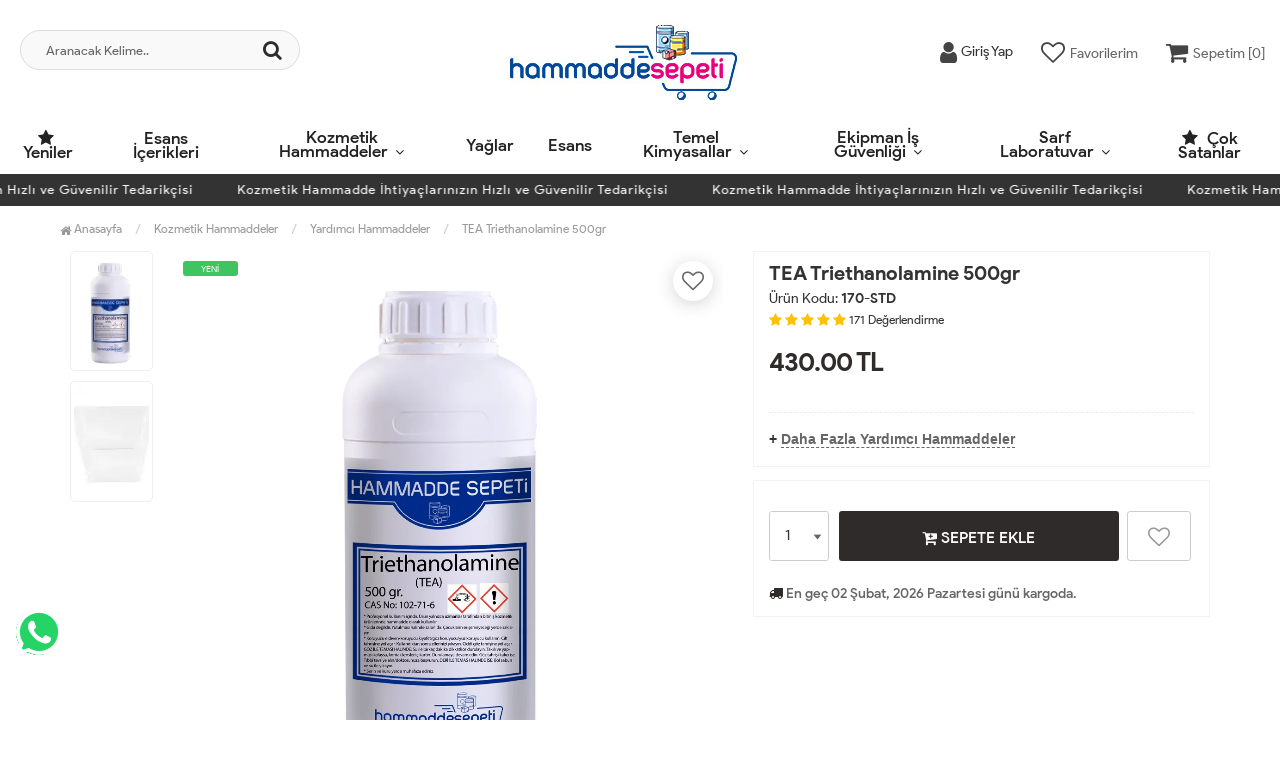

--- FILE ---
content_type: text/html; charset=UTF-8
request_url: https://www.hammaddesepeti.com/tea-triethanolamine-500gr
body_size: 12952
content:
<!DOCTYPE html PUBLIC "-//W3C//DTD XHTML 1.0 Transitional//EN" "https://www.w3.org/TR/xhtml1/DTD/xhtml1-transitional.dtd">
<html xmlns="https://www.w3.org/1999/xhtml" xml:lang="en">
	<head>
		<meta http-equiv="Content-Type" content="text/html; charset=utf-8" />
<meta name="keywords" content=",TEA Triethanolamine 500gr,Yardımcı Hammaddeler" />
<meta name="description" content="Kozmetik yardımcı hammadde triethanolamine 500gr seçeneği ile hammaddesepeti.com'da. Sipariş vermek için web sitemizi ziyaret edebilirsiniz. TEA Triethanolamine 500gr En Uygun Fiyatlarla hammaddesepeti.com&#39;da" />
<meta http-equiv="x-dns-prefetch-control" content="on">
  <link rel="dns-prefetch" href="https://ajax.googleapis.com" /><meta name="robots" content="index, follow"/>
<meta name="Language" content="Turkish" />
<meta http-equiv="Content-Language" content="tr" />
<link rel="canonical" href="https://www.hammaddesepeti.com/tea-triethanolamine-500gr"/>

<base href="https://www.hammaddesepeti.com/" />

<meta property="og:url" content="https://www.hammaddesepeti.com/tea-triethanolamine-500gr" />
<meta property="og:title" content="TEA (Triethanolamine) | TEA 500gr Fiyatı | Hammaddesepeti" />
<meta property="og:description" content="Kozmetik yardımcı hammadde triethanolamine 500gr seçeneği ile hammaddesepeti.com'da. Sipariş vermek için web sitemizi ziyaret edebilirsiniz. TEA Triethanolamine 500gr En Uygun Fiyatlarla hammaddesepeti.com&#39;da" />
<meta property="og:image" content="https://www.hammaddesepeti.com/include/resize.php?path=images/urunler/TEA--Triethanolamine--500gr-resim-171.webp" />

<meta property="product:brand" content="Hammadde Sepeti">
<meta property="product:availability" content="in stock">
<meta property="product:condition" content="new">
<meta property="product:price:amount" content="430,00">
            <meta property="product:price:currency" content="TRY">
<meta property="product:retailer_item_id" content="171">

<meta itemprop="name" content="TEA Triethanolamine 500gr" />
<meta itemprop="url" content="https://www.hammaddesepeti.com/tea-triethanolamine-500gr" />
<meta itemprop="creator" content="Hammadde Sepeti - Kuantum Kimyevi Maddeler Ticaret Limited Şirketi" />

<meta name="twitter:card" content="summary" />
<meta name="twitter:site" content="@" />
<meta name="twitter:title" content="TEA (Triethanolamine) | TEA 500gr Fiyatı | Hammaddesepeti" />
<meta name="twitter:description" content="Kozmetik yardımcı hammadde triethanolamine 500gr seçeneği ile hammaddesepeti.com'da. Sipariş vermek için web sitemizi ziyaret edebilirsiniz. TEA Triethanolamine 500gr En Uygun Fiyatlarla hammaddesepeti.com&#39;da" />
<meta name="twitter:image" content="https://www.hammaddesepeti.com/include/resize.php?path=images/urunler/TEA--Triethanolamine--500gr-resim-171.webp" /><title>TEA (Triethanolamine) | TEA 500gr Fiyatı | Hammaddesepeti</title>
<link rel="shortcut icon" type="image/png" href="images/hammaddesepetilogo-favicon-1.jpg"/>
<link rel="stylesheet" href="assets/css/all-css.php?v=5.3" />
<link rel="stylesheet" href="https://cdnjs.cloudflare.com/ajax/libs/limonte-sweetalert2/11.4.4/sweetalert2.min.css" integrity="sha512-y4S4cBeErz9ykN3iwUC4kmP/Ca+zd8n8FDzlVbq5Nr73gn1VBXZhpriQ7avR+8fQLpyq4izWm0b8s6q4Vedb9w==" crossorigin="anonymous" referrerpolicy="no-referrer" />
<link rel="stylesheet" href="https://cdnjs.cloudflare.com/ajax/libs/jquery-bar-rating/1.2.2/themes/css-stars.min.css" integrity="sha512-Epht+5WVzDSqn0LwlaQm6dpiVhajT713iLdBEr3NLbKYsiVB2RiN9kLlrR0orcvaKSbRoZ/qYYsmN1vk/pKSBg==" crossorigin="anonymous" referrerpolicy="no-referrer" />
<link rel="stylesheet" href="templates/flow/style.css?v=5.3" />
<link rel="manifest" href="manifest.json"><link rel="stylesheet" href="assets/css/popup.cc.css?v=5.3" /><script type="text/javascript" src="//ajax.googleapis.com/ajax/libs/jquery/2.2.4/jquery.min.js"></script>
<!-- Google Tag Manager --> <script>(function(w,d,s,l,i){w[l]=w[l]||[];w[l].push({'gtm.start': new Date().getTime(),event:'gtm.js'});var f=d.getElementsByTagName(s)[0], j=d.createElement(s),dl=l!='dataLayer'?'&l='+l:'';j.async=true;j.src= 'https://www.googletagmanager.com/gtm.js?id='+i+dl;f.parentNode.insertBefore(j,f); })(window,document,'script','dataLayer','GTM-W9ZN3C7');</script> <!-- End Google Tag Manager -->
<!-- Global site tag (gtag.js) - Google Analytics --> <script async src="https://www.googletagmanager.com/gtag/js?id=UA-210902443-1"></script> <script> window.dataLayer = window.dataLayer || []; function gtag(){dataLayer.push(arguments);} gtag('js', new Date()); gtag('config', 'UA-210902443-1'); gtag('config', 'AW-10794530233'); </script><!-- Facebook Pixel Code --> <script> !function(f,b,e,v,n,t,s) {if(f.fbq)return;n=f.fbq=function(){n.callMethod? n.callMethod.apply(n,arguments):n.queue.push(arguments)}; if(!f._fbq)f._fbq=n;n.push=n;n.loaded=!0;n.version='2.0'; n.queue=[];t=b.createElement(e);t.async=!0; t.src=v;s=b.getElementsByTagName(e)[0]; s.parentNode.insertBefore(t,s)}(window, document,'script', 'https://connect.facebook.net/en_US/fbevents.js'); fbq('init', '938036876827984'); fbq('track', 'PageView'); </script> <noscript><img height="1" width="1" style="display:none" src="https://www.facebook.com/tr?id=938036876827984&ev=PageView&noscript=1" /></noscript> <!-- End Facebook Pixel Code --><link rel="stylesheet" href="assets/css/sepet-hizli.min.css" /><script>var currentact = 'urunDetay';</script> 
		<meta charset="utf-8">
		<meta name="HandheldFriendly" content="True" /> 
		<meta name="MobileOptimized" content="320" />
		<meta name="apple-mobile-web-app-capable" content="yes" />
		<meta name="theme-color" content="#ffffff" media="(prefers-color-scheme: light)">
		<meta name="theme-color" content="#ffffff" media="(prefers-color-scheme: dark)">
		<meta name="viewport" content="width=device-width, initial-scale=1, maximum-scale=1, user-scalable=0"/>
		<link rel="stylesheet" type="text/css" href="templates/flow/assets/css/all-css.php" />
	</head>
	<body class="pageurunDetay"> 
		<div class="swal-overlay"></div>
		<div id="menu_overlay2" class="menu_overlay2"></div>
		<div id="header" class="header"> 
		<div class="top-header hidden ">
				<div class="container-fluid">
					
					<div class="pull-left support-link hidden-sm hidden-md">
						<a href="ac/iletisim"><span class="phoneTop"><a href="tel:0545 189 55 15"><i class="fa fa-phone"></i> 0545 189 55 15</a></span></a>
					</div>
					
					<div class="support-link">
							<a href="ac/iletisim"><i class="fa fa-circle-o"></i> İletişim</a>
							<a href="/ac/sss"><i class="fa fa-circle-o"></i> S.S.S</a>
							<a href="/ac/siparistakip"><i class="fa fa-circle-o"></i> Sipariş Takibi</a>
					</div>
					
				</div>
			</div>

			<div id="main-header" class="main-header">
				<div class="container-fluid">
					<div class="row">

					
											

					<div class="col-lg-3 col-sm-3 header-search-box ">
						<form class="form-inline" action="page.php" method="get">
						<input type="hidden" name="searchType" value="3">
						<input type="hidden" name="act" value="arama">
							<div class="form-group input-serach">
								<input type="text" id="detailSearchKeyx" name="str" value placeholder="Aranacak Kelime..">
								<button type="submit" class="pull-right btn-search"><i class="fa fa-search"></i></button>
							</div>
						</form>
					</div>

					
					<div class="col-lg-5 col-sm-3 col-xs-4 logo text-center">
						<a href="./"><img alt="Hammadde Sepeti | Kozmetik ve medikal sektörleri için hammadde satışı" src="/images/hammaddesepetilogo-templateLogo-1.jpg" /></a>
					</div>

										
					
				
					<div class="col-lg-4 col-sm-5 col-xs-4 user-block ">
					    <div class="user-navigation-container">
					        <ul class="user-navigation">

					        	
					            <li class="login-register-button-container">
								<div class="login-wrap">
					                <div class="icon-container"><i class="fa fa-user"></i></div>
					                <div class="login-container hidden-xs hidden-sm">
					                    <span>Giriş Yap</span>
					                    <div class="login-panel-container">
					                        <a href="/ac/login"><div class="account-button login"> Giriş Yap</div></a>
					                        <a href="/ac/register"><div class="account-button register">Üye Ol</div></a>
					                    </div>
					                </div>
					                </div>
					            </li>
					        
					            <li class="hidden-xs">
					                <a href="./ac/alarmList">
					                    <div class="icon-container"><i class="fa fa-heart-o"></i></div>
					                    <div class="nav-span hidden-sm">Favorilerim</div>
					                </a>
					            </li>

					            <li class="basket-button-container imgSepetGoster">
					            	<a href="./ac/sepet">
						                <div class="icon-container"><i class="fa fa-shopping-cart"></i></div>
						                <div class="nav-span hidden-xs hidden-sm">Sepetim [<span id="toplamUrun">0</span>]</div> 
					          		</a>
					            </li>

					        </ul>
					    </div>
					</div>
					
					
					</div>    
				</div>    
			</div>
		
		
			<div id="nav-top-menu" class="nav-top-menu ">
				<div class="container-fluid">
					<div class="row">

						<div id="main-menu" class="col-sm-12 main-menu">
							<nav class="navbar navbar-default">
								<div class="container-fluid">
									<div id="navbar" class="navbar-collapse collapse">
										<ul class="nav navbar-nav">
											<li class="yeniler"><a href="ac/yeni"><i class="fa fa-star"></i> Yeniler</a></li>
											<li class="esans-icerikleri"><a href="/esans-icerikleri">Esans İçerikleri</a></li><li class="kozmetik-hammaddeler dropdown"><a href="/kozmetik-hammaddeler" id="a157" class="dropdown-toggle">Kozmetik Hammaddeler</a><ul class="dropdown-menu"><div class="row"><div class="col-md-1 catLanding"></div><div class="col-md-7 menucol"><li class=""><a href="/aktifler"><i class="fa fa-caret-right"></i> Aktifler</a></li><li class=""><a href="/surfaktanlar"><i class="fa fa-caret-right"></i> Sürfaktanlar</a></li><li class=""><a href="/koruyucular"><i class="fa fa-caret-right"></i> Koruyucular</a></li><li class=""><a href="/emulgatorler"><i class="fa fa-caret-right"></i> Emülgatörler</a></li><li class=""><a href="/vitaminler"><i class="fa fa-caret-right"></i> Vitaminler</a></li><li class=""><a href="/waxlar-balmumlari"><i class="fa fa-caret-right"></i> Waxlar-Balmumları</a></li><li class=""><a href="/yardimci-hammaddeler"><i class="fa fa-caret-right"></i> Yardımcı Hammaddeler</a></li><li class=""><a href="/asitler"><i class="fa fa-caret-right"></i> Asitler</a></li><li class=""><a href="/emollientler"><i class="fa fa-caret-right"></i> Emollientler</a></li><li class=""><a href="/bitkisel-ekstraktlar"><i class="fa fa-caret-right"></i> Bitkisel Ekstraktlar</a></li><li class=""><a href="/peeling-ajanlari"><i class="fa fa-caret-right"></i> Peeling Ajanları</a></li><li class=""><a href="/kivamlastiricilar"><i class="fa fa-caret-right"></i> Kıvamlaştırıcılar</a></li><li class=""><a href="/gunes-koruyucu-filtreler"><i class="fa fa-caret-right"></i> Güneş Koruyucu Filtreler</a></li><li class=""><a href="/sabun-bazlari"><i class="fa fa-caret-right"></i> Sabun Bazları</a></li><li class=""><a href="/silikonlar"><i class="fa fa-caret-right"></i> Silikonlar</a></li><li class=""><a href="/boya-ve-renklendiriciler"><i class="fa fa-caret-right"></i> Boya ve Renklendiriciler</a></li></div><div class="catimg col-sm-3"><a href="/kozmetik-hammaddeler"><img class="img-responsive" src="images/kategoriler/Kozmetik-Hammaddeler-resim-157.webp" alt="Kozmetik Hammaddeler"></a></div><div class="clearfix"></div></div></ul></li><li class="yaglar"><a href="/yaglar">Yağlar</a></li><li class="esans"><a href="/esans">Esans</a></li><li class="temel-kimyasallar dropdown"><a href="/temel-kimyasallar" id="a158" class="dropdown-toggle">Temel Kimyasallar</a><ul class="dropdown-menu"><div class="row"><div class="col-md-1 catLanding"></div><div class="col-md-7 menucol"><li class=""><a href="/temel-kimyasallar-1"><i class="fa fa-caret-right"></i> Temel Kimyasallar</a></li></div><div class="catimg col-sm-3"><a href="/temel-kimyasallar"><img class="img-responsive" src="images/kategoriler/Temel-Kimyasallar-resim-158.webp" alt="Temel Kimyasallar"></a></div><div class="clearfix"></div></div></ul></li><li class="ekipman-is-guvenligi dropdown"><a href="/ekipman-is-guvenligi" id="a160" class="dropdown-toggle">Ekipman İş Güvenliği</a><ul class="dropdown-menu"><div class="row"><div class="col-md-1 catLanding"></div><div class="col-md-7 menucol"><li class=""><a href="/laboratuvar-ekipmanlari"><i class="fa fa-caret-right"></i> Laboratuvar Ekipmanları</a></li></div><div class="catimg col-sm-3"><a href="/ekipman-is-guvenligi"><img class="img-responsive" src="images/kategoriler/Ekipman-Is-Guvenligi-resim-160.webp" alt="Ekipman İş Güvenliği"></a></div><div class="clearfix"></div></div></ul></li><li class="sarf-laboratuvar dropdown"><a href="/sarf-laboratuvar" id="a159" class="dropdown-toggle">Sarf Laboratuvar</a><ul class="dropdown-menu"><div class="row"><div class="col-md-1 catLanding"></div><div class="col-md-7 menucol"><li class=""><a href="/sarf-malzeme"><i class="fa fa-caret-right"></i> Sarf Malzeme</a></li></div><div class="catimg col-sm-3"><a href="/sarf-laboratuvar"><img class="img-responsive" src="images/kategoriler/Sarf-Laboratuvar-resim-159.webp" alt="Sarf Laboratuvar"></a></div><div class="clearfix"></div></div></ul></li>											<li class="yeniler"><a href="ac/cokSatanlar"><i class="fa fa-star"></i> Çok Satanlar</a></li>
										</ul>
										</div>
								</div>
							</nav>
						</div>						
					</div>
				</div>
			</div>
		
					<div class="marquee_container " style="background:">
				<div class="marquee_wrapper">
					<div class="marquee_textContainer">
						<span>Kozmetik Hammadde İhtiyaçlarınızın Hızlı ve Güvenilir Tedarikçisi</span>
						<span>Kozmetik Hammadde İhtiyaçlarınızın Hızlı ve Güvenilir Tedarikçisi</span>
						<span>Kozmetik Hammadde İhtiyaçlarınızın Hızlı ve Güvenilir Tedarikçisi</span>
						<span>Kozmetik Hammadde İhtiyaçlarınızın Hızlı ve Güvenilir Tedarikçisi</span>
						<span>Kozmetik Hammadde İhtiyaçlarınızın Hızlı ve Güvenilir Tedarikçisi</span>
						<span>Kozmetik Hammadde İhtiyaçlarınızın Hızlı ve Güvenilir Tedarikçisi</span>
						<span>Kozmetik Hammadde İhtiyaçlarınızın Hızlı ve Güvenilir Tedarikçisi</span>
						<span>Kozmetik Hammadde İhtiyaçlarınızın Hızlı ve Güvenilir Tedarikçisi</span>
						<span>Kozmetik Hammadde İhtiyaçlarınızın Hızlı ve Güvenilir Tedarikçisi</span>
						<span>Kozmetik Hammadde İhtiyaçlarınızın Hızlı ve Güvenilir Tedarikçisi</span>
						<span>Kozmetik Hammadde İhtiyaçlarınızın Hızlı ve Güvenilir Tedarikçisi</span>
						<span>Kozmetik Hammadde İhtiyaçlarınızın Hızlı ve Güvenilir Tedarikçisi</span>
						<span>Kozmetik Hammadde İhtiyaçlarınızın Hızlı ve Güvenilir Tedarikçisi</span>
					</div>
				</div>
			</div>
		
		</div>
				
		
			<div class="columns-container">
				<div class="container" id="columns">
					<div class="breadcrumb clearfix">
						<li class="home"><a href="./"><i class="fa fa-home"></i> Anasayfa</a></li> 
						<ul class="breadcrumbs" itemscope itemtype="http://schema.org/BreadcrumbList"><li itemprop="itemListElement" itemscope itemtype="http://schema.org/ListItem"><a itemprop="item" class="BreadCrumb" href="/kozmetik-hammaddeler"><span itemprop="name">Kozmetik Hammaddeler</span></a><meta itemprop="position" content="1" /></li> <li itemprop="itemListElement" itemscope itemtype="http://schema.org/ListItem"><a itemprop="item" class="BreadCrumb" href="/yardimci-hammaddeler"><span itemprop="name">Yardımcı Hammaddeler</span></a><meta itemprop="position" content="2" /></li> <li><a class="BreadCrumb" 	href="/TEA Triethanolamine 500gr">TEA Triethanolamine 500gr</a></li></ul> 			  
					</div>
					
					<div class="row">
						<div class="center_column col-xs-12 col-sm-12" id="center_column">
							<div id="product">
								
		<script type="text/javascript">
			shopPHPUrunID = 171;
			shopPHPUrunFiyatOrg = 430;
			shopPHPUrunFiyatT = 430;
			shopPHPUrunFiyatYTL = 430;
			shopPHPTekCekimOran = 0;
			shopPHPHavaleIndirim = 0;
			shopPHPFiyatCarpan = 1;
			shopPHPFiyatCarpanT = 1;
            shopPHPUrunKDV = 0.1;
            kurusgizle = 0;
            sepetCarpan = 1;
		</script>
		<script type="application/ld+json">
			{
				  "@context": "http://schema.org/",
				  "@type": "Product",
				  "name": "TEA Triethanolamine 500gr",
				  "image": "https://www.hammaddesepeti.com/images/urunler/TEA--Triethanolamine--500gr-resim-171.webp",
				  "description": "TEA (Triethanolamine) 500gr",
				  "mpn": "171",
				  "sku": "170-STD",
				  "brand": {
					"type": "Brand",
					"name": "Hammadde Sepeti"
					
				  },
				  
				  "aggregateRating": {
					"@type": "AggregateRating",
					"ratingValue": "4",
					"reviewCount": "1",
					"bestRating": "5",
					"worstRating": "1"
				  },
				  "offers": {
					"@type": "Offer",
					"url":"https://www.hammaddesepeti.com/tea-triethanolamine-500gr",
					"priceCurrency": "TRY",
					"priceValidUntil" : "2026-02-07 19:45:12",
					"price": "430",
					"itemCondition": "http://schema.org/NewCondition",
					"availability": "http://schema.org/InStock",
					"hasMerchantReturnPolicy": {
						"@type": "MerchantReturnPolicy",
						"returnFees": "Customer pays",
						"applicableCountry" : "TR",
						"returnPolicyCountry": "TR"
					  },
					"shippingDetails": {
						"@type": "OfferShippingDetails",
						"shippingRate": {
						  "@type": "MonetaryAmount",
						  "value": 160,
						  "currency": "TRY"
						},
						"deliveryTime": {
							"@type": "ShippingDeliveryTime",
							"handlingTime": 1,
							"transitTime": {
							  "@type": "QuantitativeValue",
							  "minValue": 1,
							  "maxValue": 1,
							  "unitCode": "DAY"
							}
						  },
						"shippingDestination": {
						  "@type": "DefinedRegion",
						  "addressCountry": "TR"
						}
					  },
					"seller": {
					  "@type": "Organization",
					  "name": "Hammadde Sepeti | Kozmetik ve medikal sektörleri için hammadde satışı"
							  }
							}}</script>
		
				<div class="primary-box">
				<div class="pb-left-column hidden-xs col-lg-7 hidden-sm hidden-md">
					<div class="product-image">
						<div class="product-img-thumb">
							<div id="urunResimListContainer">
								<ul>
									<li><a href="#" data-image="images/urunler/TEA--Triethanolamine--500gr-resim-171.webp" data-zoom-image="images/urunler/TEA--Triethanolamine--500gr-resim-171.webp"><img src="include/resizei.php?src=images/urunler/TEA--Triethanolamine--500gr-resim-171.webp&w=100&h=150&crop-to-fit" alt="TEA Triethanolamine 500gr"/></a></li><li><a href="#" data-image="images/urunler/TEA--Triethanolamine--500gr-resim2-171.webp" data-zoom-image="images/urunler/TEA--Triethanolamine--500gr-resim2-171.webp"><img src="include/resizei.php?src=images/urunler/TEA--Triethanolamine--500gr-resim2-171.webp&w=100&h=150&crop-to-fit" alt="TEA Triethanolamine 500gr"/></a></li>
								</ul>
							</div>
							<div class="clearfix"></div>
						</div>
						<div class="product-full">
							<div class="catalog-item-ribbons">
								
								<span class="ribbon-new">YENİ</span>
								
							</div>
							<div class="buttons">
								<a class="addtowishlist" href="#" onclick="myalert('Bu özellik sadece site üyelerine açıktır.','warning'); return false;"><i class="fa fa-heart-o"></i></a>
							</div>

							 <a href="images/urunler/TEA--Triethanolamine--500gr-resim-171.webp" title="TEA Triethanolamine 500gr" class="lightbox imgLink">
							 	
							 	<img class="img lazy" src="templates/flow/images/load.gif" data-src="images/urunler/TEA--Triethanolamine--500gr-resim-171.webp"/>
							 </a>
						</div>
						<div class="clearfix"></div>
					</div>
				</div>
				
				<div class="pb-left-column col-xs-12 hidden-lg">
					<div class="product-image">
						<div class="product-full">
						
							<div class="catalog-item-ribbons">
								
								<span class="ribbon-new">YENİ</span>
								
							</div>
							<div class="buttons">
								<a class="addtowishlist" href="#" onclick="myalert('Bu özellik sadece site üyelerine açıktır.','warning'); return false;"><i class="fa fa-heart-o"></i></a>
							</div>
							<div class="mobileSliderwrap"></div>
						</div>
						<div class="clearfix"></div>
					</div>
				</div>
				
				<div class="pb-right-column col-xs-12 col-lg-5">

				<div class="topList">

					<h1 class="product-name">TEA Triethanolamine 500gr</h1>
					
					<p class="product-code">Ürün Kodu: <strong>170-STD</strong></p>
					
					<div class="rating">
						<div class="stars">
							<i class="fa fa-star"></i>
							<i class="fa fa-star"></i>
							<i class="fa fa-star"></i>
							<i class="fa fa-star"></i>
							<i class="fa fa-star"></i>
							<small>171</small> <small>Değerlendirme</small>
						</div>
					</div>

					<div class="product-price-group">
											
					<div class="pricex">
						<span class="old-price" data-oldprice='0'></span>
						<span class="price"><span id="shopPHPUrunFiyatYTL">430.00</span> TL</span>
					</div>
					<div class="clearfix"></div>
					</div>

					

					<div class="clearfix"></div>

					

					<div class="userTools"><div id="urunKarsilastirmaListemeEkle"><form action="" ID="CookieForm" method="post"><a class="KarsilastirmaListe" href="#" onclick="$('#CookieForm').submit(); return false;"><strong>&nbsp;·&nbsp;</strong>Ürünü karşılaştırma listeme ekle</a><input type="hidden" name="CookieInsertUrunID" value="171" /></form> ( <a href="#" onclick="pencereAc('compare.php?pIDs=',800,400); return false;">Karşılaştır</a><!-- | <a href="page.php?KarsilastirmaListeTemizle=true&act=urunDetay&seo=tea-triethanolamine-500gr&temp=&paytr-status=&data_email=&urunID=171&op=&3dPosBack=">Temizle</a> --> )</div>
<div id="urunFiyatiDusunceHaberVer"><form action="" ID="AlarmForm_Fiyat" method="post"><input type="hidden" name="ftype" value="AlarmFiyat" /><a  class="KarsilastirmaListe" href="#" onclick="if (true) myalert('Bu özellik sadece site üyelerine açıktır.','warning'); else document.getElementById('AlarmForm_Fiyat').submit(); return false;" /><strong>&nbsp;·&nbsp;</strong>Fiyatı düşünce bildir</a><input type="hidden" name="urunID" value="171" /></form></div>
<div id="urunAklimdakilereEkle"><form action="" ID="AlarmForm_Listem" method="post"><input type="hidden" name="ftype" value="AlarmListem" /><a  class="KarsilastirmaListe" href="#" onclick="if (true) myalert('Bu özellik sadece site üyelerine açıktır.','warning'); else document.getElementById('AlarmForm_Listem').submit(); return false;"><strong>&nbsp;·&nbsp;</strong>Aklımdakiler listesine ekle</a><input type="hidden" name="urunID" value="171" /></form></div>
</div>

					<div class="clearfix"></div>

					

					<div class="clearfix"></div>

					<div class="otherCats">
						<span>+ <a href="/yardimci-hammaddeler">Daha Fazla Yardımcı Hammaddeler</a></span>
					</div>

					<div class="clearfix"></div>

				</div>
					
				<div class="clearfix"></div>

				<div class="middleList">

					<div id="urunSecimBlock" class="urunSecimBlock form-option">
						<span class="tooltipUyari">Lütfen Bir Seçim Yapınız..</span>
						<script></script><table class="urunSecimTable" cellpadding="0" cellspacing="0"><tr><td valign="top"><div class="UrunSecenekleriHeader">Varyant</div><ul class='urunSecim urunSecim_ozellik1detay'><li data-value='1'  stok="29" class="varCheck  1" onclick="updateUrunSecim('171','ozellik1detay','1','800','40',this)">1</li></ul><input type='hidden' id='urunSecim_ozellik1detay' name='ozellik1detay' value='' /></td></tr></table>

	<div class="whatsapp_tabela">
	<a href="https://api.whatsapp.com/send?phone=905451895515&text=..171 - Adı: TEA Triethanolamine 500gr adlı üründen sipariş vermek istiyorum. https://www.hammaddesepeti.com//tea-triethanolamine-500gr" target="_blank">
	<div class="wrap">
	<div class="icon"><i class="fa fa-whatsapp"></i></div>
	<div class="right">
	<p class="title">TIKLA WHATSAPP İLE SİPARİŞ VER</p>
	<p class="number">0545 189 55 15</p>
	<p class="slogan">7x24 Whatsapp Üzerinden de Sipariş Verebilirsiniz.</p>
	</div>
	</div>
	</a>
	</div>
	
					</div>
					
					<div class="clearfix"></div>

					<div class="durumlar"> </div>
															
					<div class="form-action">
						
						<div class="attributes">
							<div class="attribute-list product-qty">
								<div class="qty">
									<select max='0' class='urunSepeteEkleAdet' onchange="urunSepeteEkleAdet = $(this).val()"><option value="0" >0</option><option value="1" selected="selected">1</option><option value="2" >2</option><option value="3" >3</option><option value="4" >4</option><option value="5" >5</option><option value="6" >6</option><option value="7" >7</option><option value="8" >8</option><option value="9" >9</option><option value="10" >10</option><option value="11" >11</option><option value="12" >12</option><option value="13" >13</option><option value="14" >14</option><option value="15" >15</option><option value="16" >16</option><option value="17" >17</option><option value="18" >18</option><option value="19" >19</option><option value="20" >20</option><option value="21" >21</option><option value="22" >22</option><option value="23" >23</option><option value="24" >24</option><option value="25" >25</option><option value="26" >26</option><option value="27" >27</option><option value="28" >28</option><option value="29" >29</option><option value="30" >30</option></select>
								</div>
							</div>
						</div>

						<div class="button-group">
							<a class="btn-add-cart btnAddCart" href="#" onclick="sepeteEkle('171',this); return false;"><i class="fa fa-cart-plus"></i> SEPETE EKLE</a>
							<a class="addtowishlist hidden-xs hidden-sm hidden-md" href="#" onclick="myalert('Bu özellik sadece site üyelerine açıktır.','warning'); return false;"><i class="fa fa-heart-o"></i></a>
						</div>

						<div class="clearfix"></div>
					</div>

					<div class="clearfix"></div>

					<div class="kargosayac"><i class="fa fa-truck"></i> <strong>En geç 02 Şubat, 2026 Pazartesi günü kargoda.</strong></div>
					<div class="clearfix"></div>
				</div>

				<div class="clearfix"></div>

				</div>

				<div class="clearfix"></div>

				<div class="pb-center-column col-xs-12 col-lg-12">

				<div class="bottomList">

					<div class="product-tab">
					<ul class="nav-tab">
						<li class="active">
							<a aria-expanded="false" data-toggle="tab" href="#aciklama">Ürün Bilgileri</a>
						</li>
						<li>
							<a data-toggle="tab" href="#odeme">Ödeme Bilgileri</a>
						</li>
						<li>
							<a data-toggle="tab" href="#yorumlar">Müşteri Yorumları</a>
						</li>
						<li>
							<a data-toggle="tab" href="#teslimat">Teslimat Bilgileri</a>
						</li>
					</ul>
					<div class="tab-container">
						
						<div id="aciklama" class="tab-panel tabdesc active">
							 <div>Görünüm: Hafif sarı renkte ve sıvı formda görülür.</div><div><br></div><div>Çözünürlük: Su ve su bazlı çözücülerle iyi çözülebilir.</div><div><br></div><div>Triethanolamine (TEA), su ve yağ içeren kozmetik ürünlerde su ve yağ fazlarının karışımını stabil hale getirmek için kullanılır, böylece ürünlerin homojen bir yapıya sahip olmasını sağlar. Ayrıca, TEA, bazı temizleyicilerde köpürtücü olarak ve bazı kremlerde ve losyonlarda viskozite düzenleyici olarak kullanılma potansiyeli vardır. Ayrıca, TEA nın pH düzenleme özelliği sayesinde, kozmetik ürünlerin pH seviyesini ayarlamak için de kullanılır. Bu, ürünlerin ciltle uyumlu ve cilt tahrişine neden olmaktan kaçınan bir pH aralığına sahip olmasına yardımcı olur.&nbsp;</div><div><br></div><div>Kullanım oranı ürünün göstereceği etkiye ve diğer maddelerle olan etkileşimine bağlı olarak %1 ile %5 arasında değişiklik gösterir.&nbsp;</div><div><br></div>
						</div>
						
						<div id="odeme" class="tab-panel">
							
							<div class="clearfix"></div>
						</div>

						<div id="yorumlar" class="tab-panel">
							<div class="uyari">Yorum / Soru ekleyebilmek için üye olmanız gerekmektedir.</div><br /><div>Ortalama Değerlendirme &raquo; <div class="br-wrapper br-theme-css-stars">
<div class="br-widget"><a href="#" class=""></a><a href="#" class=""></a><a href="#" class=""></a><a href="#" class=""></a><a href="#" class=""></a>
</div>
</div><div class="comments"></div></div>
							<div class="clearfix"></div>
						</div>
						
						<div id="teslimat" class="tab-panel">
							<div class="urunTabAlt">

							

						</div>

						</div>

					</div>
					</div>

				</div>

				</div>
				<div class="clearfix"></div>
			</div>
			
			<div class="clearfix"></div>

			<div class="features_mobile">
					<div class="item">
						<i class="fa fa-lock"></i>
						<p>Güvenli Alışveriş İmkanı</p>
					</div>

					<div class="item">
						<i class="fa fa-truck"></i>
						<p>İade ve Değişim İmkanı</p>
					</div>

					<div class="item">
						<i class="fa fa-credit-card"></i>
						<p>2500₺ ve Üzeri Kargo Bedava</p>
					</div>

					<div class="item">
						<i class="fa fa-rotate-left"></i>
						<p>%100 Müşteri Memnuniyeti</p>
					</div>
				</div>
			
			<div class="clearfix"></div>

			<div class="detailCartFixed">
				<div class="dleft">
					<div class="product-price-group">
						<div class="pricex">
							<span class="old-price" data-oldprice='0'></span>
							<span class="price"><span id="shopPHPUrunFiyatYTL">430.00</span> TL</span>
						</div>
					</div>
				</div>
				<div class="dright">
					<div class="basketBtn">
						<a class="btnAddCart" href="#" onclick="sepeteEkle('171',this); return false;"><i class="fa fa-cart-plus"></i> SEPETE EKLE</a>
					</div>
				</div>
			</div><style type="text/css">#GARANTI_SURESI { display:none; }</style>
<style type="text/css">#STOK_DURUM_171 { display:none; }</style>
<style type="text/css">#PIYASA_FIYAT { display:none; }</style>
<div class="page-product-box UrunSliderWrap">
	<h2 class="page-heading">
		<span class="page-heading-title">Bu Ürünler İlginizi Çekebilir</span>
	</h2>
	<ul class="product-list">
		<li class="col-sm-12" id="p145"><div class="product-container"><div class="left-block"><div class="catalog-item-ribbons"><span class="ribbon-new">YENİ</span></div><div class="buttons"><a class="addtowishlist" href="#" onclick="myalert('Bu özellik sadece site üyelerine açıktır.','warning'); return false;"><i class="fa fa-heart-o"></i></a><a class="addtocart hidden-xs hidden-sm hidden-md" href="/dipropylene-glycol-dpg-500gr"><i class="fa fa-shopping-bag"></i></a></div><div class="clearfix"></div><a href="/dipropylene-glycol-dpg-500gr" class="imgLink"><img class="owl-lazy" alt="Dipropylene Glycol DPG 500gr" src="templates/flow/images/load.gif" data-src="include/resizei.php?src=images/urunler/Dipropylene-Glycol--DPG--500gr-resim-145.webp&q=70&w=350&h=350&crop-to-fit" loading="lazy"></a></div><div class="right-block"><h5 class="product-name"><a href="/dipropylene-glycol-dpg-500gr" title="Dipropylene Glycol DPG 500gr">Dipropylene Glycol DPG 500gr</a></h5><div class="content_price"><span class="price old-price" data-oldprice='0'></span><span class="price product-price">385.00 TL</span> </div></div></div></li><li class="col-sm-12" id="p158"><div class="product-container"><div class="left-block"><div class="catalog-item-ribbons"><span class="ribbon-new">YENİ</span></div><div class="buttons"><a class="addtowishlist" href="#" onclick="myalert('Bu özellik sadece site üyelerine açıktır.','warning'); return false;"><i class="fa fa-heart-o"></i></a><a class="addtocart hidden-xs hidden-sm hidden-md" href="/mono-propylene-glycol-mpg-500gr"><i class="fa fa-shopping-bag"></i></a></div><div class="clearfix"></div><a href="/mono-propylene-glycol-mpg-500gr" class="imgLink"><img class="owl-lazy" alt="Mono Propylene Glycol MPG 500gr" src="templates/flow/images/load.gif" data-src="include/resizei.php?src=images/urunler/Mono-Propylene-Glycol--MPG--500gr-resim-158.webp&q=70&w=350&h=350&crop-to-fit" loading="lazy"></a></div><div class="right-block"><h5 class="product-name"><a href="/mono-propylene-glycol-mpg-500gr" title="Mono Propylene Glycol MPG 500gr">Mono Propylene Glycol MPG 500gr</a></h5><div class="content_price"><span class="price old-price" data-oldprice='0'></span><span class="price product-price">390.00 TL</span> </div></div></div></li><li class="col-sm-12" id="p284"><div class="product-container"><div class="left-block"><div class="catalog-item-ribbons"></div><div class="buttons"><a class="addtowishlist" href="#" onclick="myalert('Bu özellik sadece site üyelerine açıktır.','warning'); return false;"><i class="fa fa-heart-o"></i></a><a class="addtocart hidden-xs hidden-sm hidden-md" href="/sodyum-dihidrojen-fosfat-1-kg"><i class="fa fa-shopping-bag"></i></a></div><div class="clearfix"></div><a href="/sodyum-dihidrojen-fosfat-1-kg" class="imgLink"><img class="owl-lazy" alt="Sodyum Dihidrojen Fosfat 1 kg" src="templates/flow/images/load.gif" data-src="include/resizei.php?src=images/urunler/Sodyum-Dihidrojen-Fosfat-1-kg-resim-284.webp&q=70&w=350&h=350&crop-to-fit" loading="lazy"></a></div><div class="right-block"><h5 class="product-name"><a href="/sodyum-dihidrojen-fosfat-1-kg" title="Sodyum Dihidrojen Fosfat 1 kg">Sodyum Dihidrojen Fosfat 1 kg</a></h5><div class="content_price"><span class="price old-price" data-oldprice='0'></span><span class="price product-price">610.00 TL</span> </div></div></div></li><li class="col-sm-12" id="p339"><div class="product-container"><div class="left-block"><div class="catalog-item-ribbons"></div><div class="buttons"><a class="addtowishlist" href="#" onclick="myalert('Bu özellik sadece site üyelerine açıktır.','warning'); return false;"><i class="fa fa-heart-o"></i></a><a class="addtocart hidden-xs hidden-sm hidden-md" href="/pembe-kil-pink-clay-500gr"><i class="fa fa-shopping-bag"></i></a></div><div class="clearfix"></div><a href="/pembe-kil-pink-clay-500gr" class="imgLink"><img class="owl-lazy" alt="Pembe Kil (Pink Clay) 500gr" src="templates/flow/images/load.gif" data-src="include/resizei.php?src=images/urunler/Pembe-Kil--Pink-Clay--500gr-resim-339.webp&q=70&w=350&h=350&crop-to-fit" loading="lazy"></a></div><div class="right-block"><h5 class="product-name"><a href="/pembe-kil-pink-clay-500gr" title="Pembe Kil (Pink Clay) 500gr">Pembe Kil (Pink Clay) 500gr</a></h5><div class="content_price"><span class="price old-price" data-oldprice='0'></span><span class="price product-price">725.00 TL</span> </div></div></div></li><li class="col-sm-12" id="p167"><div class="product-container"><div class="left-block"><div class="catalog-item-ribbons"><span class="ribbon-new">YENİ</span></div><div class="buttons"><a class="addtowishlist" href="#" onclick="myalert('Bu özellik sadece site üyelerine açıktır.','warning'); return false;"><i class="fa fa-heart-o"></i></a><a class="addtocart hidden-xs hidden-sm hidden-md" href="/sodyum-bikarbonat-1kg"><i class="fa fa-shopping-bag"></i></a></div><div class="clearfix"></div><a href="/sodyum-bikarbonat-1kg" class="imgLink"><img class="owl-lazy" alt="Sodyum Bikarbonat 1kg" src="templates/flow/images/load.gif" data-src="include/resizei.php?src=images/urunler/Sodyum-Bikarbonat-1kg-resim-167.webp&q=70&w=350&h=350&crop-to-fit" loading="lazy"></a></div><div class="right-block"><h5 class="product-name"><a href="/sodyum-bikarbonat-1kg" title="Sodyum Bikarbonat 1kg">Sodyum Bikarbonat 1kg</a></h5><div class="content_price"><span class="price old-price" data-oldprice='0'></span><span class="price product-price">415.00 TL</span> </div></div></div></li><li class="col-sm-12" id="p353"><div class="product-container"><div class="left-block"><div class="catalog-item-ribbons"></div><div class="buttons"><a class="addtowishlist" href="#" onclick="myalert('Bu özellik sadece site üyelerine açıktır.','warning'); return false;"><i class="fa fa-heart-o"></i></a><a class="addtocart hidden-xs hidden-sm hidden-md" href="/xylitol-ksilitol-1-kg"><i class="fa fa-shopping-bag"></i></a></div><div class="clearfix"></div><a href="/xylitol-ksilitol-1-kg" class="imgLink"><img class="owl-lazy" alt="Xylitol (Ksilitol) 1 kg" src="templates/flow/images/load.gif" data-src="include/resizei.php?src=images/urunler/Xylitol-1-kg-resim-353.webp&q=70&w=350&h=350&crop-to-fit" loading="lazy"></a></div><div class="right-block"><h5 class="product-name"><a href="/xylitol-ksilitol-1-kg" title="Xylitol (Ksilitol) 1 kg">Xylitol (Ksilitol) 1 kg</a></h5><div class="content_price"><span class="price old-price" data-oldprice='0'></span><span class="price product-price">1,050.00 TL</span> </div></div></div></li><li class="col-sm-12" id="p349"><div class="product-container"><div class="left-block"><div class="catalog-item-ribbons"></div><div class="buttons"><a class="addtowishlist" href="#" onclick="myalert('Bu özellik sadece site üyelerine açıktır.','warning'); return false;"><i class="fa fa-heart-o"></i></a><a class="addtocart hidden-xs hidden-sm hidden-md" href="/guar-hydroxypropyltrimonium-chloride-500gr"><i class="fa fa-shopping-bag"></i></a></div><div class="clearfix"></div><a href="/guar-hydroxypropyltrimonium-chloride-500gr" class="imgLink"><img class="owl-lazy" alt="Guar Hydroxypropyltrimonium Chloride 500gr" src="templates/flow/images/load.gif" data-src="include/resizei.php?src=images/urunler/Guar-Hydroxypropyltrimonium-Chlo-resim-349.webp&q=70&w=350&h=350&crop-to-fit" loading="lazy"></a></div><div class="right-block"><h5 class="product-name"><a href="/guar-hydroxypropyltrimonium-chloride-500gr" title="Guar Hydroxypropyltrimonium Chloride 500gr">Guar Hydroxypropyltrimonium Chloride 500gr</a></h5><div class="content_price"><span class="price old-price" data-oldprice='0'></span><span class="price product-price">759.00 TL</span> </div></div></div></li><li class="col-sm-12" id="p279"><div class="product-container"><div class="left-block"><div class="catalog-item-ribbons"></div><div class="buttons"><a class="addtowishlist" href="#" onclick="myalert('Bu özellik sadece site üyelerine açıktır.','warning'); return false;"><i class="fa fa-heart-o"></i></a><a class="addtocart hidden-xs hidden-sm hidden-md" href="/titanium-dioxide-kapsiz-1-kg"><i class="fa fa-shopping-bag"></i></a></div><div class="clearfix"></div><a href="/titanium-dioxide-kapsiz-1-kg" class="imgLink"><img class="owl-lazy" alt="Titanium Dioxide Kapsız 1 kg" src="templates/flow/images/load.gif" data-src="include/resizei.php?src=images/urunler/Titanium-Dioxide--Kapsiz--1-kg-resim-279.webp&q=70&w=350&h=350&crop-to-fit" loading="lazy"></a></div><div class="right-block"><h5 class="product-name"><a href="/titanium-dioxide-kapsiz-1-kg" title="Titanium Dioxide Kapsız 1 kg">Titanium Dioxide Kapsız 1 kg</a></h5><div class="content_price"><span class="price old-price" data-oldprice='0'></span><span class="price product-price">925.00 TL</span> </div></div></div></li><li class="col-sm-12" id="p498"><div class="product-container"><div class="left-block"><div class="catalog-item-ribbons"></div><div class="buttons"><a class="addtowishlist" href="#" onclick="myalert('Bu özellik sadece site üyelerine açıktır.','warning'); return false;"><i class="fa fa-heart-o"></i></a><a class="addtocart hidden-xs hidden-sm hidden-md" href="/gliserin-5-kg"><i class="fa fa-shopping-bag"></i></a></div><div class="clearfix"></div><a href="/gliserin-5-kg" class="imgLink"><img class="owl-lazy" alt="Gliserin 5 kg" src="templates/flow/images/load.gif" data-src="include/resizei.php?src=images/urunler/Gliserin-5-kg-resim-498.webp&q=70&w=350&h=350&crop-to-fit" loading="lazy"></a></div><div class="right-block"><h5 class="product-name"><a href="/gliserin-5-kg" title="Gliserin 5 kg">Gliserin 5 kg</a></h5><div class="content_price"><span class="price old-price" data-oldprice='0'></span><span class="price product-price">2,155.00 TL</span> </div></div></div></li><li class="col-sm-12" id="p142"><div class="product-container"><div class="left-block"><div class="catalog-item-ribbons"><span class="ribbon-new">YENİ</span></div><div class="buttons"><a class="addtowishlist" href="#" onclick="myalert('Bu özellik sadece site üyelerine açıktır.','warning'); return false;"><i class="fa fa-heart-o"></i></a><a class="addtocart hidden-xs hidden-sm hidden-md" href="/cinko-oksit-1kg"><i class="fa fa-shopping-bag"></i></a></div><div class="clearfix"></div><a href="/cinko-oksit-1kg" class="imgLink"><img class="owl-lazy" alt="Çinko Oksit 1kg" src="templates/flow/images/load.gif" data-src="include/resizei.php?src=images/urunler/Cinko-Oksit-1kg-resim-142.webp&q=70&w=350&h=350&crop-to-fit" loading="lazy"></a></div><div class="right-block"><h5 class="product-name"><a href="/cinko-oksit-1kg" title="Çinko Oksit 1kg">Çinko Oksit 1kg</a></h5><div class="content_price"><span class="price old-price" data-oldprice='0'></span><span class="price product-price">856.00 TL</span> </div></div></div></li>
		<li class="col-sm-12" id="p145"><div class="product-container"><div class="left-block"><div class="catalog-item-ribbons"><span class="ribbon-new">YENİ</span></div><div class="buttons"><a class="addtowishlist" href="#" onclick="myalert('Bu özellik sadece site üyelerine açıktır.','warning'); return false;"><i class="fa fa-heart-o"></i></a><a class="addtocart hidden-xs hidden-sm hidden-md" href="/dipropylene-glycol-dpg-500gr"><i class="fa fa-shopping-bag"></i></a></div><div class="clearfix"></div><a href="/dipropylene-glycol-dpg-500gr" class="imgLink"><img class="owl-lazy" alt="Dipropylene Glycol DPG 500gr" src="templates/flow/images/load.gif" data-src="include/resizei.php?src=images/urunler/Dipropylene-Glycol--DPG--500gr-resim-145.webp&q=70&w=350&h=350&crop-to-fit" loading="lazy"></a></div><div class="right-block"><h5 class="product-name"><a href="/dipropylene-glycol-dpg-500gr" title="Dipropylene Glycol DPG 500gr">Dipropylene Glycol DPG 500gr</a></h5><div class="content_price"><span class="price old-price" data-oldprice='0'></span><span class="price product-price">385.00 TL</span> </div></div></div></li><li class="col-sm-12" id="p158"><div class="product-container"><div class="left-block"><div class="catalog-item-ribbons"><span class="ribbon-new">YENİ</span></div><div class="buttons"><a class="addtowishlist" href="#" onclick="myalert('Bu özellik sadece site üyelerine açıktır.','warning'); return false;"><i class="fa fa-heart-o"></i></a><a class="addtocart hidden-xs hidden-sm hidden-md" href="/mono-propylene-glycol-mpg-500gr"><i class="fa fa-shopping-bag"></i></a></div><div class="clearfix"></div><a href="/mono-propylene-glycol-mpg-500gr" class="imgLink"><img class="owl-lazy" alt="Mono Propylene Glycol MPG 500gr" src="templates/flow/images/load.gif" data-src="include/resizei.php?src=images/urunler/Mono-Propylene-Glycol--MPG--500gr-resim-158.webp&q=70&w=350&h=350&crop-to-fit" loading="lazy"></a></div><div class="right-block"><h5 class="product-name"><a href="/mono-propylene-glycol-mpg-500gr" title="Mono Propylene Glycol MPG 500gr">Mono Propylene Glycol MPG 500gr</a></h5><div class="content_price"><span class="price old-price" data-oldprice='0'></span><span class="price product-price">390.00 TL</span> </div></div></div></li><li class="col-sm-12" id="p284"><div class="product-container"><div class="left-block"><div class="catalog-item-ribbons"></div><div class="buttons"><a class="addtowishlist" href="#" onclick="myalert('Bu özellik sadece site üyelerine açıktır.','warning'); return false;"><i class="fa fa-heart-o"></i></a><a class="addtocart hidden-xs hidden-sm hidden-md" href="/sodyum-dihidrojen-fosfat-1-kg"><i class="fa fa-shopping-bag"></i></a></div><div class="clearfix"></div><a href="/sodyum-dihidrojen-fosfat-1-kg" class="imgLink"><img class="owl-lazy" alt="Sodyum Dihidrojen Fosfat 1 kg" src="templates/flow/images/load.gif" data-src="include/resizei.php?src=images/urunler/Sodyum-Dihidrojen-Fosfat-1-kg-resim-284.webp&q=70&w=350&h=350&crop-to-fit" loading="lazy"></a></div><div class="right-block"><h5 class="product-name"><a href="/sodyum-dihidrojen-fosfat-1-kg" title="Sodyum Dihidrojen Fosfat 1 kg">Sodyum Dihidrojen Fosfat 1 kg</a></h5><div class="content_price"><span class="price old-price" data-oldprice='0'></span><span class="price product-price">610.00 TL</span> </div></div></div></li><li class="col-sm-12" id="p339"><div class="product-container"><div class="left-block"><div class="catalog-item-ribbons"></div><div class="buttons"><a class="addtowishlist" href="#" onclick="myalert('Bu özellik sadece site üyelerine açıktır.','warning'); return false;"><i class="fa fa-heart-o"></i></a><a class="addtocart hidden-xs hidden-sm hidden-md" href="/pembe-kil-pink-clay-500gr"><i class="fa fa-shopping-bag"></i></a></div><div class="clearfix"></div><a href="/pembe-kil-pink-clay-500gr" class="imgLink"><img class="owl-lazy" alt="Pembe Kil (Pink Clay) 500gr" src="templates/flow/images/load.gif" data-src="include/resizei.php?src=images/urunler/Pembe-Kil--Pink-Clay--500gr-resim-339.webp&q=70&w=350&h=350&crop-to-fit" loading="lazy"></a></div><div class="right-block"><h5 class="product-name"><a href="/pembe-kil-pink-clay-500gr" title="Pembe Kil (Pink Clay) 500gr">Pembe Kil (Pink Clay) 500gr</a></h5><div class="content_price"><span class="price old-price" data-oldprice='0'></span><span class="price product-price">725.00 TL</span> </div></div></div></li><li class="col-sm-12" id="p167"><div class="product-container"><div class="left-block"><div class="catalog-item-ribbons"><span class="ribbon-new">YENİ</span></div><div class="buttons"><a class="addtowishlist" href="#" onclick="myalert('Bu özellik sadece site üyelerine açıktır.','warning'); return false;"><i class="fa fa-heart-o"></i></a><a class="addtocart hidden-xs hidden-sm hidden-md" href="/sodyum-bikarbonat-1kg"><i class="fa fa-shopping-bag"></i></a></div><div class="clearfix"></div><a href="/sodyum-bikarbonat-1kg" class="imgLink"><img class="owl-lazy" alt="Sodyum Bikarbonat 1kg" src="templates/flow/images/load.gif" data-src="include/resizei.php?src=images/urunler/Sodyum-Bikarbonat-1kg-resim-167.webp&q=70&w=350&h=350&crop-to-fit" loading="lazy"></a></div><div class="right-block"><h5 class="product-name"><a href="/sodyum-bikarbonat-1kg" title="Sodyum Bikarbonat 1kg">Sodyum Bikarbonat 1kg</a></h5><div class="content_price"><span class="price old-price" data-oldprice='0'></span><span class="price product-price">415.00 TL</span> </div></div></div></li><li class="col-sm-12" id="p353"><div class="product-container"><div class="left-block"><div class="catalog-item-ribbons"></div><div class="buttons"><a class="addtowishlist" href="#" onclick="myalert('Bu özellik sadece site üyelerine açıktır.','warning'); return false;"><i class="fa fa-heart-o"></i></a><a class="addtocart hidden-xs hidden-sm hidden-md" href="/xylitol-ksilitol-1-kg"><i class="fa fa-shopping-bag"></i></a></div><div class="clearfix"></div><a href="/xylitol-ksilitol-1-kg" class="imgLink"><img class="owl-lazy" alt="Xylitol (Ksilitol) 1 kg" src="templates/flow/images/load.gif" data-src="include/resizei.php?src=images/urunler/Xylitol-1-kg-resim-353.webp&q=70&w=350&h=350&crop-to-fit" loading="lazy"></a></div><div class="right-block"><h5 class="product-name"><a href="/xylitol-ksilitol-1-kg" title="Xylitol (Ksilitol) 1 kg">Xylitol (Ksilitol) 1 kg</a></h5><div class="content_price"><span class="price old-price" data-oldprice='0'></span><span class="price product-price">1,050.00 TL</span> </div></div></div></li><li class="col-sm-12" id="p349"><div class="product-container"><div class="left-block"><div class="catalog-item-ribbons"></div><div class="buttons"><a class="addtowishlist" href="#" onclick="myalert('Bu özellik sadece site üyelerine açıktır.','warning'); return false;"><i class="fa fa-heart-o"></i></a><a class="addtocart hidden-xs hidden-sm hidden-md" href="/guar-hydroxypropyltrimonium-chloride-500gr"><i class="fa fa-shopping-bag"></i></a></div><div class="clearfix"></div><a href="/guar-hydroxypropyltrimonium-chloride-500gr" class="imgLink"><img class="owl-lazy" alt="Guar Hydroxypropyltrimonium Chloride 500gr" src="templates/flow/images/load.gif" data-src="include/resizei.php?src=images/urunler/Guar-Hydroxypropyltrimonium-Chlo-resim-349.webp&q=70&w=350&h=350&crop-to-fit" loading="lazy"></a></div><div class="right-block"><h5 class="product-name"><a href="/guar-hydroxypropyltrimonium-chloride-500gr" title="Guar Hydroxypropyltrimonium Chloride 500gr">Guar Hydroxypropyltrimonium Chloride 500gr</a></h5><div class="content_price"><span class="price old-price" data-oldprice='0'></span><span class="price product-price">759.00 TL</span> </div></div></div></li><li class="col-sm-12" id="p279"><div class="product-container"><div class="left-block"><div class="catalog-item-ribbons"></div><div class="buttons"><a class="addtowishlist" href="#" onclick="myalert('Bu özellik sadece site üyelerine açıktır.','warning'); return false;"><i class="fa fa-heart-o"></i></a><a class="addtocart hidden-xs hidden-sm hidden-md" href="/titanium-dioxide-kapsiz-1-kg"><i class="fa fa-shopping-bag"></i></a></div><div class="clearfix"></div><a href="/titanium-dioxide-kapsiz-1-kg" class="imgLink"><img class="owl-lazy" alt="Titanium Dioxide Kapsız 1 kg" src="templates/flow/images/load.gif" data-src="include/resizei.php?src=images/urunler/Titanium-Dioxide--Kapsiz--1-kg-resim-279.webp&q=70&w=350&h=350&crop-to-fit" loading="lazy"></a></div><div class="right-block"><h5 class="product-name"><a href="/titanium-dioxide-kapsiz-1-kg" title="Titanium Dioxide Kapsız 1 kg">Titanium Dioxide Kapsız 1 kg</a></h5><div class="content_price"><span class="price old-price" data-oldprice='0'></span><span class="price product-price">925.00 TL</span> </div></div></div></li><li class="col-sm-12" id="p498"><div class="product-container"><div class="left-block"><div class="catalog-item-ribbons"></div><div class="buttons"><a class="addtowishlist" href="#" onclick="myalert('Bu özellik sadece site üyelerine açıktır.','warning'); return false;"><i class="fa fa-heart-o"></i></a><a class="addtocart hidden-xs hidden-sm hidden-md" href="/gliserin-5-kg"><i class="fa fa-shopping-bag"></i></a></div><div class="clearfix"></div><a href="/gliserin-5-kg" class="imgLink"><img class="owl-lazy" alt="Gliserin 5 kg" src="templates/flow/images/load.gif" data-src="include/resizei.php?src=images/urunler/Gliserin-5-kg-resim-498.webp&q=70&w=350&h=350&crop-to-fit" loading="lazy"></a></div><div class="right-block"><h5 class="product-name"><a href="/gliserin-5-kg" title="Gliserin 5 kg">Gliserin 5 kg</a></h5><div class="content_price"><span class="price old-price" data-oldprice='0'></span><span class="price product-price">2,155.00 TL</span> </div></div></div></li><li class="col-sm-12" id="p142"><div class="product-container"><div class="left-block"><div class="catalog-item-ribbons"><span class="ribbon-new">YENİ</span></div><div class="buttons"><a class="addtowishlist" href="#" onclick="myalert('Bu özellik sadece site üyelerine açıktır.','warning'); return false;"><i class="fa fa-heart-o"></i></a><a class="addtocart hidden-xs hidden-sm hidden-md" href="/cinko-oksit-1kg"><i class="fa fa-shopping-bag"></i></a></div><div class="clearfix"></div><a href="/cinko-oksit-1kg" class="imgLink"><img class="owl-lazy" alt="Çinko Oksit 1kg" src="templates/flow/images/load.gif" data-src="include/resizei.php?src=images/urunler/Cinko-Oksit-1kg-resim-142.webp&q=70&w=350&h=350&crop-to-fit" loading="lazy"></a></div><div class="right-block"><h5 class="product-name"><a href="/cinko-oksit-1kg" title="Çinko Oksit 1kg">Çinko Oksit 1kg</a></h5><div class="content_price"><span class="price old-price" data-oldprice='0'></span><span class="price product-price">856.00 TL</span> </div></div></div></li>
	</ul>
</div><div class="page-product-box UrunSliderWrap">
	<h2 class="page-heading">
		<span class="page-heading-title">Çok Satan Ürünler</span>
	</h2>
	<ul class="product-list">
		<li class="col-sm-12" id="p145"><div class="product-container"><div class="left-block"><div class="catalog-item-ribbons"><span class="ribbon-new">YENİ</span></div><div class="buttons"><a class="addtowishlist" href="#" onclick="myalert('Bu özellik sadece site üyelerine açıktır.','warning'); return false;"><i class="fa fa-heart-o"></i></a><a class="addtocart hidden-xs hidden-sm hidden-md" href="/dipropylene-glycol-dpg-500gr"><i class="fa fa-shopping-bag"></i></a></div><div class="clearfix"></div><a href="/dipropylene-glycol-dpg-500gr" class="imgLink"><img class="owl-lazy" alt="Dipropylene Glycol DPG 500gr" src="templates/flow/images/load.gif" data-src="include/resizei.php?src=images/urunler/Dipropylene-Glycol--DPG--500gr-resim-145.webp&q=70&w=350&h=350&crop-to-fit" loading="lazy"></a></div><div class="right-block"><h5 class="product-name"><a href="/dipropylene-glycol-dpg-500gr" title="Dipropylene Glycol DPG 500gr">Dipropylene Glycol DPG 500gr</a></h5><div class="content_price"><span class="price old-price" data-oldprice='0'></span><span class="price product-price">385.00 TL</span> </div></div></div></li><li class="col-sm-12" id="p150"><div class="product-container"><div class="left-block"><div class="catalog-item-ribbons"><span class="ribbon-new">YENİ</span></div><div class="buttons"><a class="addtowishlist" href="#" onclick="myalert('Bu özellik sadece site üyelerine açıktır.','warning'); return false;"><i class="fa fa-heart-o"></i></a><a class="addtocart hidden-xs hidden-sm hidden-md" href="/gliserin-500gr"><i class="fa fa-shopping-bag"></i></a></div><div class="clearfix"></div><a href="/gliserin-500gr" class="imgLink"><img class="owl-lazy" alt="Gliserin 500gr" src="templates/flow/images/load.gif" data-src="include/resizei.php?src=images/urunler/Gliserin-500gr-resim-150.webp&q=70&w=350&h=350&crop-to-fit" loading="lazy"></a></div><div class="right-block"><h5 class="product-name"><a href="/gliserin-500gr" title="Gliserin 500gr">Gliserin 500gr</a></h5><div class="content_price"><span class="price old-price" data-oldprice='0'></span><span class="price product-price">287.00 TL</span> </div></div></div></li><li class="col-sm-12" id="p158"><div class="product-container"><div class="left-block"><div class="catalog-item-ribbons"><span class="ribbon-new">YENİ</span></div><div class="buttons"><a class="addtowishlist" href="#" onclick="myalert('Bu özellik sadece site üyelerine açıktır.','warning'); return false;"><i class="fa fa-heart-o"></i></a><a class="addtocart hidden-xs hidden-sm hidden-md" href="/mono-propylene-glycol-mpg-500gr"><i class="fa fa-shopping-bag"></i></a></div><div class="clearfix"></div><a href="/mono-propylene-glycol-mpg-500gr" class="imgLink"><img class="owl-lazy" alt="Mono Propylene Glycol MPG 500gr" src="templates/flow/images/load.gif" data-src="include/resizei.php?src=images/urunler/Mono-Propylene-Glycol--MPG--500gr-resim-158.webp&q=70&w=350&h=350&crop-to-fit" loading="lazy"></a></div><div class="right-block"><h5 class="product-name"><a href="/mono-propylene-glycol-mpg-500gr" title="Mono Propylene Glycol MPG 500gr">Mono Propylene Glycol MPG 500gr</a></h5><div class="content_price"><span class="price old-price" data-oldprice='0'></span><span class="price product-price">390.00 TL</span> </div></div></div></li><li class="col-sm-12" id="p276"><div class="product-container"><div class="left-block"><div class="catalog-item-ribbons"></div><div class="buttons"><a class="addtowishlist" href="#" onclick="myalert('Bu özellik sadece site üyelerine açıktır.','warning'); return false;"><i class="fa fa-heart-o"></i></a><a class="addtocart hidden-xs hidden-sm hidden-md" href="/gliserin-1-kg"><i class="fa fa-shopping-bag"></i></a></div><div class="clearfix"></div><a href="/gliserin-1-kg" class="imgLink"><img class="owl-lazy" alt="Gliserin 1 kg" src="templates/flow/images/load.gif" data-src="include/resizei.php?src=images/urunler/Gliserin-1-kg-resim-276.webp&q=70&w=350&h=350&crop-to-fit" loading="lazy"></a></div><div class="right-block"><h5 class="product-name"><a href="/gliserin-1-kg" title="Gliserin 1 kg">Gliserin 1 kg</a></h5><div class="content_price"><span class="price old-price" data-oldprice='0'></span><span class="price product-price">546.00 TL</span> </div></div></div></li><li class="col-sm-12" id="p349"><div class="product-container"><div class="left-block"><div class="catalog-item-ribbons"></div><div class="buttons"><a class="addtowishlist" href="#" onclick="myalert('Bu özellik sadece site üyelerine açıktır.','warning'); return false;"><i class="fa fa-heart-o"></i></a><a class="addtocart hidden-xs hidden-sm hidden-md" href="/guar-hydroxypropyltrimonium-chloride-500gr"><i class="fa fa-shopping-bag"></i></a></div><div class="clearfix"></div><a href="/guar-hydroxypropyltrimonium-chloride-500gr" class="imgLink"><img class="owl-lazy" alt="Guar Hydroxypropyltrimonium Chloride 500gr" src="templates/flow/images/load.gif" data-src="include/resizei.php?src=images/urunler/Guar-Hydroxypropyltrimonium-Chlo-resim-349.webp&q=70&w=350&h=350&crop-to-fit" loading="lazy"></a></div><div class="right-block"><h5 class="product-name"><a href="/guar-hydroxypropyltrimonium-chloride-500gr" title="Guar Hydroxypropyltrimonium Chloride 500gr">Guar Hydroxypropyltrimonium Chloride 500gr</a></h5><div class="content_price"><span class="price old-price" data-oldprice='0'></span><span class="price product-price">759.00 TL</span> </div></div></div></li><li class="col-sm-12" id="p143"><div class="product-container"><div class="left-block"><div class="catalog-item-ribbons"><span class="ribbon-new">YENİ</span></div><div class="buttons"><a class="addtowishlist" href="#" onclick="myalert('Bu özellik sadece site üyelerine açıktır.','warning'); return false;"><i class="fa fa-heart-o"></i></a><a class="addtocart hidden-xs hidden-sm hidden-md" href="/ctac-cetrimonium-chloride-500gr"><i class="fa fa-shopping-bag"></i></a></div><div class="clearfix"></div><a href="/ctac-cetrimonium-chloride-500gr" class="imgLink"><img class="owl-lazy" alt="CTAC Cetrimonium Chloride 500gr" src="templates/flow/images/load.gif" data-src="include/resizei.php?src=images/urunler/CTAC--Cetrimonium-Chloride--500gr-resim-143.webp&q=70&w=350&h=350&crop-to-fit" loading="lazy"></a></div><div class="right-block"><h5 class="product-name"><a href="/ctac-cetrimonium-chloride-500gr" title="CTAC Cetrimonium Chloride 500gr">CTAC Cetrimonium Chloride 500gr</a></h5><div class="content_price"><span class="price old-price" data-oldprice='0'></span><span class="price product-price">347.00 TL</span> </div></div></div></li><li class="col-sm-12" id="p141"><div class="product-container"><div class="left-block"><div class="catalog-item-ribbons"><span class="ribbon-new">YENİ</span></div><div class="buttons"><a class="addtowishlist" href="#" onclick="myalert('Bu özellik sadece site üyelerine açıktır.','warning'); return false;"><i class="fa fa-heart-o"></i></a><a class="addtocart hidden-xs hidden-sm hidden-md" href="/cinko-oksit-500gr"><i class="fa fa-shopping-bag"></i></a></div><div class="clearfix"></div><a href="/cinko-oksit-500gr" class="imgLink"><img class="owl-lazy" alt="Çinko Oksit 500gr" src="templates/flow/images/load.gif" data-src="include/resizei.php?src=images/urunler/Cinko-Oksit-500gr-resim-141.webp&q=70&w=350&h=350&crop-to-fit" loading="lazy"></a></div><div class="right-block"><h5 class="product-name"><a href="/cinko-oksit-500gr" title="Çinko Oksit 500gr">Çinko Oksit 500gr</a></h5><div class="content_price"><span class="price old-price" data-oldprice='0'></span><span class="price product-price">450.00 TL</span> </div></div></div></li><li class="col-sm-12" id="p168"><div class="product-container"><div class="left-block"><div class="catalog-item-ribbons"><span class="ribbon-new">YENİ</span></div><div class="buttons"><a class="addtowishlist" href="#" onclick="myalert('Bu özellik sadece site üyelerine açıktır.','warning'); return false;"><i class="fa fa-heart-o"></i></a><a class="addtocart hidden-xs hidden-sm hidden-md" href="/sorbitol-500gr"><i class="fa fa-shopping-bag"></i></a></div><div class="clearfix"></div><a href="/sorbitol-500gr" class="imgLink"><img class="owl-lazy" alt="Sorbitol 500gr" src="templates/flow/images/load.gif" data-src="include/resizei.php?src=images/urunler/Sorbitol-500gr-resim-168.webp&q=70&w=350&h=350&crop-to-fit" loading="lazy"></a></div><div class="right-block"><h5 class="product-name"><a href="/sorbitol-500gr" title="Sorbitol 500gr">Sorbitol 500gr</a></h5><div class="content_price"><span class="price old-price" data-oldprice='0'></span><span class="price product-price">287.00 TL</span> </div></div></div></li><li class="col-sm-12" id="p428"><div class="product-container"><div class="left-block"><div class="catalog-item-ribbons"></div><div class="buttons"><a class="addtowishlist" href="#" onclick="myalert('Bu özellik sadece site üyelerine açıktır.','warning'); return false;"><i class="fa fa-heart-o"></i></a><a class="addtocart hidden-xs hidden-sm hidden-md" href="/ppg-20-methyl-glucose-ether-glucam-p-20-1-kg"><i class="fa fa-shopping-bag"></i></a></div><div class="clearfix"></div><a href="/ppg-20-methyl-glucose-ether-glucam-p-20-1-kg" class="imgLink"><img class="owl-lazy" alt="PPG-20 Methyl Glucose Ether (Glucam P 20) 1 kg" src="templates/flow/images/load.gif" data-src="include/resizei.php?src=images/urunler/PPG-20-Methyl-Glucose-Ether--Glu-resim-428.webp&q=70&w=350&h=350&crop-to-fit" loading="lazy"></a></div><div class="right-block"><h5 class="product-name"><a href="/ppg-20-methyl-glucose-ether-glucam-p-20-1-kg" title="PPG-20 Methyl Glucose Ether (Glucam P 20) 1 kg">PPG-20 Methyl Glucose Ether (Glucam P 20) 1 kg</a></h5><div class="content_price"><span class="price old-price" data-oldprice='0'></span><span class="price product-price">1,230.00 TL</span> </div></div></div></li><li class="col-sm-12" id="p147"><div class="product-container"><div class="left-block"><div class="catalog-item-ribbons"><span class="ribbon-new">YENİ</span></div><div class="buttons"><a class="addtowishlist" href="#" onclick="myalert('Bu özellik sadece site üyelerine açıktır.','warning'); return false;"><i class="fa fa-heart-o"></i></a><a class="addtocart hidden-xs hidden-sm hidden-md" href="/edta-tetra-sodyum-edta-500gr"><i class="fa fa-shopping-bag"></i></a></div><div class="clearfix"></div><a href="/edta-tetra-sodyum-edta-500gr" class="imgLink"><img class="owl-lazy" alt="EDTA Tetra Sodyum EDTA 500gr" src="templates/flow/images/load.gif" data-src="include/resizei.php?src=images/urunler/EDTA--Tetra-Sodyum-EDTA--500gr-resim-147.webp&q=70&w=350&h=350&crop-to-fit" loading="lazy"></a></div><div class="right-block"><h5 class="product-name"><a href="/edta-tetra-sodyum-edta-500gr" title="EDTA Tetra Sodyum EDTA 500gr">EDTA Tetra Sodyum EDTA 500gr</a></h5><div class="content_price"><span class="price old-price" data-oldprice='0'></span><span class="price product-price">465.00 TL</span> </div></div></div></li>
		<li class="col-sm-12" id="p145"><div class="product-container"><div class="left-block"><div class="catalog-item-ribbons"><span class="ribbon-new">YENİ</span></div><div class="buttons"><a class="addtowishlist" href="#" onclick="myalert('Bu özellik sadece site üyelerine açıktır.','warning'); return false;"><i class="fa fa-heart-o"></i></a><a class="addtocart hidden-xs hidden-sm hidden-md" href="/dipropylene-glycol-dpg-500gr"><i class="fa fa-shopping-bag"></i></a></div><div class="clearfix"></div><a href="/dipropylene-glycol-dpg-500gr" class="imgLink"><img class="owl-lazy" alt="Dipropylene Glycol DPG 500gr" src="templates/flow/images/load.gif" data-src="include/resizei.php?src=images/urunler/Dipropylene-Glycol--DPG--500gr-resim-145.webp&q=70&w=350&h=350&crop-to-fit" loading="lazy"></a></div><div class="right-block"><h5 class="product-name"><a href="/dipropylene-glycol-dpg-500gr" title="Dipropylene Glycol DPG 500gr">Dipropylene Glycol DPG 500gr</a></h5><div class="content_price"><span class="price old-price" data-oldprice='0'></span><span class="price product-price">385.00 TL</span> </div></div></div></li><li class="col-sm-12" id="p150"><div class="product-container"><div class="left-block"><div class="catalog-item-ribbons"><span class="ribbon-new">YENİ</span></div><div class="buttons"><a class="addtowishlist" href="#" onclick="myalert('Bu özellik sadece site üyelerine açıktır.','warning'); return false;"><i class="fa fa-heart-o"></i></a><a class="addtocart hidden-xs hidden-sm hidden-md" href="/gliserin-500gr"><i class="fa fa-shopping-bag"></i></a></div><div class="clearfix"></div><a href="/gliserin-500gr" class="imgLink"><img class="owl-lazy" alt="Gliserin 500gr" src="templates/flow/images/load.gif" data-src="include/resizei.php?src=images/urunler/Gliserin-500gr-resim-150.webp&q=70&w=350&h=350&crop-to-fit" loading="lazy"></a></div><div class="right-block"><h5 class="product-name"><a href="/gliserin-500gr" title="Gliserin 500gr">Gliserin 500gr</a></h5><div class="content_price"><span class="price old-price" data-oldprice='0'></span><span class="price product-price">287.00 TL</span> </div></div></div></li><li class="col-sm-12" id="p158"><div class="product-container"><div class="left-block"><div class="catalog-item-ribbons"><span class="ribbon-new">YENİ</span></div><div class="buttons"><a class="addtowishlist" href="#" onclick="myalert('Bu özellik sadece site üyelerine açıktır.','warning'); return false;"><i class="fa fa-heart-o"></i></a><a class="addtocart hidden-xs hidden-sm hidden-md" href="/mono-propylene-glycol-mpg-500gr"><i class="fa fa-shopping-bag"></i></a></div><div class="clearfix"></div><a href="/mono-propylene-glycol-mpg-500gr" class="imgLink"><img class="owl-lazy" alt="Mono Propylene Glycol MPG 500gr" src="templates/flow/images/load.gif" data-src="include/resizei.php?src=images/urunler/Mono-Propylene-Glycol--MPG--500gr-resim-158.webp&q=70&w=350&h=350&crop-to-fit" loading="lazy"></a></div><div class="right-block"><h5 class="product-name"><a href="/mono-propylene-glycol-mpg-500gr" title="Mono Propylene Glycol MPG 500gr">Mono Propylene Glycol MPG 500gr</a></h5><div class="content_price"><span class="price old-price" data-oldprice='0'></span><span class="price product-price">390.00 TL</span> </div></div></div></li><li class="col-sm-12" id="p276"><div class="product-container"><div class="left-block"><div class="catalog-item-ribbons"></div><div class="buttons"><a class="addtowishlist" href="#" onclick="myalert('Bu özellik sadece site üyelerine açıktır.','warning'); return false;"><i class="fa fa-heart-o"></i></a><a class="addtocart hidden-xs hidden-sm hidden-md" href="/gliserin-1-kg"><i class="fa fa-shopping-bag"></i></a></div><div class="clearfix"></div><a href="/gliserin-1-kg" class="imgLink"><img class="owl-lazy" alt="Gliserin 1 kg" src="templates/flow/images/load.gif" data-src="include/resizei.php?src=images/urunler/Gliserin-1-kg-resim-276.webp&q=70&w=350&h=350&crop-to-fit" loading="lazy"></a></div><div class="right-block"><h5 class="product-name"><a href="/gliserin-1-kg" title="Gliserin 1 kg">Gliserin 1 kg</a></h5><div class="content_price"><span class="price old-price" data-oldprice='0'></span><span class="price product-price">546.00 TL</span> </div></div></div></li><li class="col-sm-12" id="p349"><div class="product-container"><div class="left-block"><div class="catalog-item-ribbons"></div><div class="buttons"><a class="addtowishlist" href="#" onclick="myalert('Bu özellik sadece site üyelerine açıktır.','warning'); return false;"><i class="fa fa-heart-o"></i></a><a class="addtocart hidden-xs hidden-sm hidden-md" href="/guar-hydroxypropyltrimonium-chloride-500gr"><i class="fa fa-shopping-bag"></i></a></div><div class="clearfix"></div><a href="/guar-hydroxypropyltrimonium-chloride-500gr" class="imgLink"><img class="owl-lazy" alt="Guar Hydroxypropyltrimonium Chloride 500gr" src="templates/flow/images/load.gif" data-src="include/resizei.php?src=images/urunler/Guar-Hydroxypropyltrimonium-Chlo-resim-349.webp&q=70&w=350&h=350&crop-to-fit" loading="lazy"></a></div><div class="right-block"><h5 class="product-name"><a href="/guar-hydroxypropyltrimonium-chloride-500gr" title="Guar Hydroxypropyltrimonium Chloride 500gr">Guar Hydroxypropyltrimonium Chloride 500gr</a></h5><div class="content_price"><span class="price old-price" data-oldprice='0'></span><span class="price product-price">759.00 TL</span> </div></div></div></li><li class="col-sm-12" id="p143"><div class="product-container"><div class="left-block"><div class="catalog-item-ribbons"><span class="ribbon-new">YENİ</span></div><div class="buttons"><a class="addtowishlist" href="#" onclick="myalert('Bu özellik sadece site üyelerine açıktır.','warning'); return false;"><i class="fa fa-heart-o"></i></a><a class="addtocart hidden-xs hidden-sm hidden-md" href="/ctac-cetrimonium-chloride-500gr"><i class="fa fa-shopping-bag"></i></a></div><div class="clearfix"></div><a href="/ctac-cetrimonium-chloride-500gr" class="imgLink"><img class="owl-lazy" alt="CTAC Cetrimonium Chloride 500gr" src="templates/flow/images/load.gif" data-src="include/resizei.php?src=images/urunler/CTAC--Cetrimonium-Chloride--500gr-resim-143.webp&q=70&w=350&h=350&crop-to-fit" loading="lazy"></a></div><div class="right-block"><h5 class="product-name"><a href="/ctac-cetrimonium-chloride-500gr" title="CTAC Cetrimonium Chloride 500gr">CTAC Cetrimonium Chloride 500gr</a></h5><div class="content_price"><span class="price old-price" data-oldprice='0'></span><span class="price product-price">347.00 TL</span> </div></div></div></li><li class="col-sm-12" id="p141"><div class="product-container"><div class="left-block"><div class="catalog-item-ribbons"><span class="ribbon-new">YENİ</span></div><div class="buttons"><a class="addtowishlist" href="#" onclick="myalert('Bu özellik sadece site üyelerine açıktır.','warning'); return false;"><i class="fa fa-heart-o"></i></a><a class="addtocart hidden-xs hidden-sm hidden-md" href="/cinko-oksit-500gr"><i class="fa fa-shopping-bag"></i></a></div><div class="clearfix"></div><a href="/cinko-oksit-500gr" class="imgLink"><img class="owl-lazy" alt="Çinko Oksit 500gr" src="templates/flow/images/load.gif" data-src="include/resizei.php?src=images/urunler/Cinko-Oksit-500gr-resim-141.webp&q=70&w=350&h=350&crop-to-fit" loading="lazy"></a></div><div class="right-block"><h5 class="product-name"><a href="/cinko-oksit-500gr" title="Çinko Oksit 500gr">Çinko Oksit 500gr</a></h5><div class="content_price"><span class="price old-price" data-oldprice='0'></span><span class="price product-price">450.00 TL</span> </div></div></div></li><li class="col-sm-12" id="p168"><div class="product-container"><div class="left-block"><div class="catalog-item-ribbons"><span class="ribbon-new">YENİ</span></div><div class="buttons"><a class="addtowishlist" href="#" onclick="myalert('Bu özellik sadece site üyelerine açıktır.','warning'); return false;"><i class="fa fa-heart-o"></i></a><a class="addtocart hidden-xs hidden-sm hidden-md" href="/sorbitol-500gr"><i class="fa fa-shopping-bag"></i></a></div><div class="clearfix"></div><a href="/sorbitol-500gr" class="imgLink"><img class="owl-lazy" alt="Sorbitol 500gr" src="templates/flow/images/load.gif" data-src="include/resizei.php?src=images/urunler/Sorbitol-500gr-resim-168.webp&q=70&w=350&h=350&crop-to-fit" loading="lazy"></a></div><div class="right-block"><h5 class="product-name"><a href="/sorbitol-500gr" title="Sorbitol 500gr">Sorbitol 500gr</a></h5><div class="content_price"><span class="price old-price" data-oldprice='0'></span><span class="price product-price">287.00 TL</span> </div></div></div></li><li class="col-sm-12" id="p428"><div class="product-container"><div class="left-block"><div class="catalog-item-ribbons"></div><div class="buttons"><a class="addtowishlist" href="#" onclick="myalert('Bu özellik sadece site üyelerine açıktır.','warning'); return false;"><i class="fa fa-heart-o"></i></a><a class="addtocart hidden-xs hidden-sm hidden-md" href="/ppg-20-methyl-glucose-ether-glucam-p-20-1-kg"><i class="fa fa-shopping-bag"></i></a></div><div class="clearfix"></div><a href="/ppg-20-methyl-glucose-ether-glucam-p-20-1-kg" class="imgLink"><img class="owl-lazy" alt="PPG-20 Methyl Glucose Ether (Glucam P 20) 1 kg" src="templates/flow/images/load.gif" data-src="include/resizei.php?src=images/urunler/PPG-20-Methyl-Glucose-Ether--Glu-resim-428.webp&q=70&w=350&h=350&crop-to-fit" loading="lazy"></a></div><div class="right-block"><h5 class="product-name"><a href="/ppg-20-methyl-glucose-ether-glucam-p-20-1-kg" title="PPG-20 Methyl Glucose Ether (Glucam P 20) 1 kg">PPG-20 Methyl Glucose Ether (Glucam P 20) 1 kg</a></h5><div class="content_price"><span class="price old-price" data-oldprice='0'></span><span class="price product-price">1,230.00 TL</span> </div></div></div></li><li class="col-sm-12" id="p147"><div class="product-container"><div class="left-block"><div class="catalog-item-ribbons"><span class="ribbon-new">YENİ</span></div><div class="buttons"><a class="addtowishlist" href="#" onclick="myalert('Bu özellik sadece site üyelerine açıktır.','warning'); return false;"><i class="fa fa-heart-o"></i></a><a class="addtocart hidden-xs hidden-sm hidden-md" href="/edta-tetra-sodyum-edta-500gr"><i class="fa fa-shopping-bag"></i></a></div><div class="clearfix"></div><a href="/edta-tetra-sodyum-edta-500gr" class="imgLink"><img class="owl-lazy" alt="EDTA Tetra Sodyum EDTA 500gr" src="templates/flow/images/load.gif" data-src="include/resizei.php?src=images/urunler/EDTA--Tetra-Sodyum-EDTA--500gr-resim-147.webp&q=70&w=350&h=350&crop-to-fit" loading="lazy"></a></div><div class="right-block"><h5 class="product-name"><a href="/edta-tetra-sodyum-edta-500gr" title="EDTA Tetra Sodyum EDTA 500gr">EDTA Tetra Sodyum EDTA 500gr</a></h5><div class="content_price"><span class="price old-price" data-oldprice='0'></span><span class="price product-price">465.00 TL</span> </div></div></div></li>
	</ul>
</div>							</div>
						</div>
					</div>
					
				</div>
			</div>

			
					
		</div>

		<div id="footer" class="footer">
			<div class="container">
				<div id="introduce-box">

					<div class="col-md-9 col-xs-12">
						<div class="row">
							
							<div class="col-lg-3 col-md-4 col-sm-4 col-xs-6">
								<div class="introduce-title">Kurumsal</div>
								<ul id="introduce-company"  class="introduce-list">
									<li><a href="/ic/hakkimizda">Hakkımızda</a></li><li><a href="/ac/sss">Sıkça Sorulan Sorular</a></li><li><a href="/ac/siparistakip">Sipariş Takibi</a></li><li><a href="/ic/banka-hesaplarimiz">Banka Hesaplarımız</a></li><li><a href="/ac/iletisim">İletişim</a></li>								</ul>
							</div>
							
							<div class="col-lg-3 col-md-4 col-sm-4 col-xs-6">
								<div class="introduce-title">Müşteri Hizmetleri</div>
								<ul id="introduce-company"  class="introduce-list">
									<li><a href="/ic/gizlilik-ve-kvkk-bilgileri">Gizlilik ve Kvkk Bilgileri</a></li><li><a href="/ic/kargo-ve-teslimat-bilgileri">Kargo ve Teslimat Bilgileri</a></li><li><a href="/ic/iptal-ve-iade-kosullari">İptal ve İade Koşulları</a></li><li><a href="/ic/mesafeli-satis-sozlesmesi">Mesafeli Satış Sözleşmesi</a></li>								</ul>
							</div>
							
							<div class="col-lg-3 col-md-4 col-sm-4 hidden-xs">
								<div class="introduce-title">Hızlı Erişim</div>
								<ul id="introduce-company" class="introduce-list">
									<li><a href="./">Anasayfa</a></li>
									<li><a href="/ac/yeni">Yeni Ürünler</a></li>
									<li><a href="/ac/indirimde">İndirimdeki Ürünler</a></li>
									<li><a href="./ac/siparistakip">Sipariş Takip</a></li>
									<li><a href="./ic/hakkimizda">Hakkımızda</a></li>
								</ul>
							</div>
							
							
							<div class="col-lg-3 hidden-md hidden-sm hidden-xs">
								<div class="introduce-title">Popüler Kategoriler</div>
								<ul id="introduce-company" class="introduce-list">
									<li><a href="/esans-icerikleri">Esans İçerikleri</a></li><li><a href="/kozmetik-hammaddeler">Kozmetik Hammaddeler</a></li><li><a href="/yaglar">Yağlar</a></li><li><a href="/esans">Esans</a></li><li><a href="/temel-kimyasallar">Temel Kimyasallar</a></li>								</ul>
							</div>
						</div>

					</div>

					
					<div class="col-lg-3">
						<div id="contact-box">
							<div class="introduce-title hidden-xs hidden-sm">E-Bülten Aboneliği</div>
							<form class="hidden-xs hidden-sm" action="" onSubmit="ebultenSubmit('ebulten'); return false;">
								<div class="input-group" id="mail-box">
									<input type="text" id="ebulten" placeholder="e-mail adresiniz.."/>
									<span class="input-group-btn">
										<input type="submit" value="GÖNDER" class="btn btn-default" />
									</span>
								</div>
							</form>
							<div class="introduce-title">Sosyal Medya</div>
							<div class="social-link">
								<a href="https://www.facebook.com/hammaddesepeti" target="_blank"><i class="fa fa-facebook"></i></a>
								<a href="https://www.instagram.com/hammaddesepeti/" target="_blank"><i class="fa fa-instagram"></i></a>
								<a href="" target="_blank"><i class="fa fa-twitter"></i></a>
								<a href="" target="_blank"><i class="fa fa-youtube"></i></a>
							</div>
						</div>
					</div>

					<div class="clearfix"></div>
				</div>
				<div class="clearfix"></div>
			</div> 

			<div class="footer-bottom col-lg-12">
				<div class="container">
					<div class="row">
					<div class="col-lg-12">
											<p class="text-center"><img src="templates/flow/images/bank-footer-new.png" alt="ödeme bilgileri"></p>
										</div>
				</div>
				</div>
			</div>

			<div class="footer_copyright">Bu site <a href="https://www.gelistir.org" target="_blank" title="Geliştir E-Ticaret Sistemleri">Geliştir®</a><a href="https://www.gelistir.org" target="_blank" title="Geliştir E-Ticaret Sistemleri"> E-Ticaret</a> altyapısı ile hazırlanmıştır.</div>

		</div>
		
		
		<div class="loadingoverlay" style="display:none;"><div class="loadingoverlay_text"><div class="spinner"></div><span>Lütfen Bekleyiniz..</span></div></div>

		<script type="text/javascript" src="templates/flow/assets/js/all-js.php"></script>
		<!--Facebook Result : {"events_received":1,"messages":[],"fbtrace_id":"AEaE0j1KCmj_X-y3PqW5Aob"} | Data : {
                        "data": [
                           {
                              "event_name": "ViewContent",
                              "event_time": 1769877912,
                              "event_source_url": "https://www.hammaddesepeti.com:443/tea-triethanolamine-500gr",         
                              "action_source": "website",
                              "user_data": {
                                 "client_ip_address": "3.15.166.180",
                                 "client_user_agent": "Mozilla/5.0 (Macintosh Intel Mac OS X 10_15_7) AppleWebKit/537.36 (KHTML, like Gecko) Chrome/131.0.0.0 Safari/537.36 ClaudeBot/1.0 +claudebot@anthropic.com)",
                                 "em": [
                                    "e3b0c44298fc1c149afbf4c8996fb92427ae41e4649b934ca495991b7852b855"
                                 ],
                                 "ph": [
                                    "e3b0c44298fc1c149afbf4c8996fb92427ae41e4649b934ca495991b7852b855"
                                 ]
                              },
                              "custom_data": {
                                 content_ids: [
                                    171
                                 ],
                                 value: 430.00,
                                 currency: "TRY",
                                 content_type: "product"
                              },
                              "opt_out": false
                           }
                        ]
                     }--><div class="drawer js-drawer drawer-content-wrapper" id="drawer-1">
		<div class="drawer-content drawer__content">
			<div class=" drawer__body js-drawer__body flex flex-col w-full h-full justify-between items-middle bg-white rounded">
				<div class="w-full flex justify-between items-center relative px-5 py-4 border-b border-gray-100">
					<h2 class="font-semibold font-serif text-lg m-0 text-heading flex items-center"><span class="text-xl mr-2 mb-1"><svg stroke="currentColor" fill="currentColor" stroke-width="0" viewBox="0 0 512 512" height="1em" width="1em" xmlns="http://www.w3.org/2000/svg">
								<path fill="none" stroke-linecap="round" stroke-linejoin="round" stroke-width="32" d="M320 264l-89.6 112-38.4-44.88"></path>
								<path fill="none" stroke-linecap="round" stroke-linejoin="round" stroke-width="32" d="M80 176a16 16 0 00-16 16v216c0 30.24 25.76 56 56 56h272c30.24 0 56-24.51 56-54.75V192a16 16 0 00-16-16zm80 0v-32a96 96 0 0196-96h0a96 96 0 0196 96v32"></path>
							</svg></span>Alışveriş Sepetim</h2><button class="js-drawer__close inline-flex text-base items-center justify-center text-gray-500 p-2 focus:outline-none transition-opacity hover:text-red-400"><svg stroke="currentColor" fill="currentColor" stroke-width="0" viewBox="0 0 512 512" height="1em" width="1em" xmlns="http://www.w3.org/2000/svg">
							<path d="M289.94 256l95-95A24 24 0 00351 127l-95 95-95-95a24 24 0 00-34 34l95 95-95 95a24 24 0 1034 34l95-95 95 95a24 24 0 0034-34z"></path>
						</svg><span class="font-sens text-sm text-gray-500 hover:text-red-400 ml-1 js-drawer__close">Kapat</span></button>
				</div>
				<div class="overflow-y-scroll flex-grow scrollbar-hide w-full max-h-full" id="sepet-hizli-urunler"></div>


				<div class="mx-5 my-3 hizli-sepet-footer">
				<ul id="sepet-sub-info"></ul>
				<div class="border-t mb-4"></div>
			
						<div class="pointer" onclick="window.location.href='ac/sepet';"><button class="w-full py-2 px-3 rounded-lg bg-emerald-500 flex items-center justify-between bg-heading text-sm sm:text-base focus:outline-none transition duration-300 hizli-button-sepet"><span class="align-middle font-bold" id="satin-al-bilgi">Sepete Git</span></button></div>

						<div class="pointer" onclick="window.location.href='ac/sepet/hizli';"><button class="w-full py-2 px-3 rounded-lg bg-emerald-500 flex items-center justify-between bg-heading text-sm sm:text-base text-white focus:outline-none transition duration-300 hizli-button-siparis"><span class="align-middle font-bold" id="satin-al-bilgi">Siparişi Tamamla</span></button></div>
					</div>
			</div>
		</div>
		<div class="drawer-handle"><i class="drawer-handle-icon"></i></div>
	</div>
	<script async src='https://www.googletagmanager.com/gtag/js?id=AW-10794530233'></script>
			<script>
			window.dataLayer = window.dataLayer || [];
			function gtag(){dataLayer.push(arguments);}
			gtag('js', new Date());
			gtag('config', 'AW-10794530233');
			</script><script>
					gtag('event', 'view_item', {
					'send_to': 'AW-10794530233',
					'ecomm_pagetype': 'product',
					'ecomm_prodid': '171',
					'ecomm_totalvalue': '430'
					});
				</script>
				<script>// Measure a view of product details. This example assumes the detail view occurs on pageload,
			// and also tracks a standard pageview of the details page.
			dataLayer.push({
			  'event': 'product_detail_page',				
			  'ecommerce': {
				'detail': {
				  'products': [{
		'name': 'TEA Triethanolamine 500gr',       // Name or ID is required.
		'id': '171',
		'price': '430'}]
				 }
			   }
			});</script><!-- Google Tag Manager (noscript) --> <noscript><iframe src="https://www.googletagmanager.com/ns.html?id=GTM-W9ZN3C7" height="0" width="0" style="display:none;visibility:hidden"></iframe></noscript> <!-- End Google Tag Manager (noscript) --><script type='text/javascript'>
						fbq('track', 'ViewContent', {
						content_ids: ['171'],
						content_type: 'product',
						value: 430.00,
						currency: 'TRY'
						});
						</script><script>
			dataLayer.push({"event": "view_item",ecommerce:  {
						currency: "TRY",
						value: 430.00,
						items: [{"item_id":"171","item_name":"TEA Triethanolamine 500gr","currency":"TRY","index":0,"item_brand":"Hammadde Sepeti","item_category":"Yard\u0131mc\u0131 Hammaddeler","price":"430.00","quantity":1}]
					}});</script><script type="text/javascript" src="assets/js/all-js.php" type="text/javascript"></script>
<script src="https://cdnjs.cloudflare.com/ajax/libs/limonte-sweetalert2/11.4.4/sweetalert2.min.js" integrity="sha512-vDRRSInpSrdiN5LfDsexCr56x9mAO3WrKn8ZpIM77alA24mAH3DYkGVSIq0mT5coyfgOlTbFyBSUG7tjqdNkNw==" crossorigin="anonymous" referrerpolicy="no-referrer"></script><script src="https://cdnjs.cloudflare.com/ajax/libs/jquery-bar-rating/1.2.2/jquery.barrating.min.js" integrity="sha512-nUuQ/Dau+I/iyRH0p9sp2CpKY9zrtMQvDUG7iiVY8IBMj8ZL45MnONMbgfpFAdIDb7zS5qEJ7S056oE7f+mCXw==" crossorigin="anonymous" referrerpolicy="no-referrer"></script><script src="templates/flow/temp.js" type="text/javascript"></script>
<script language="javascript" type="text/javascript">$(document).ready(function() { tempStart(); });</script><script src="assets/js/drawer.min.js" type="text/javascript"></script>
				<div class="whatsapp-call"><a href='https://api.whatsapp.com/send?phone=905451895515&text=Merhaba, sipariş vermek istiyorum. https://www.hammaddesepeti.com/tea-triethanolamine-500gr' target="_blank"><i class="fa fa-whatsapp"></i></a></div>
	<script defer src="https://static.cloudflareinsights.com/beacon.min.js/vcd15cbe7772f49c399c6a5babf22c1241717689176015" integrity="sha512-ZpsOmlRQV6y907TI0dKBHq9Md29nnaEIPlkf84rnaERnq6zvWvPUqr2ft8M1aS28oN72PdrCzSjY4U6VaAw1EQ==" data-cf-beacon='{"version":"2024.11.0","token":"4372135d815d47049dce81924ebb2361","r":1,"server_timing":{"name":{"cfCacheStatus":true,"cfEdge":true,"cfExtPri":true,"cfL4":true,"cfOrigin":true,"cfSpeedBrain":true},"location_startswith":null}}' crossorigin="anonymous"></script>
</body>
</html>

--- FILE ---
content_type: text/html; charset=UTF-8
request_url: https://www.hammaddesepeti.com/include/ajaxLib.php?ajax=1&act=urunResimListContainer&urunID=171
body_size: -24
content:
<ul><li><a href='#' data-image='include/resize.php?path=images/urunler/TEA--Triethanolamine--500gr-resim-171.webp&amp;width=' data-zoom-image='include/resize.php?path=images/urunler/TEA--Triethanolamine--500gr-resim-171.webp'><img alt='TEA Triethanolamine 500gr' src='include/resize.php?path=images/urunler/TEA--Triethanolamine--500gr-resim-171.webp&amp;width=200'></a></li>
<li><a href='#' data-image='include/resize.php?path=images/urunler/TEA--Triethanolamine--500gr-resim2-171.webp&amp;width=' data-zoom-image='include/resize.php?path=images/urunler/TEA--Triethanolamine--500gr-resim2-171.webp'><img alt='TEA Triethanolamine 500gr' src='include/resize.php?path=images/urunler/TEA--Triethanolamine--500gr-resim2-171.webp&amp;width=200'></a></li>
</ul>

--- FILE ---
content_type: text/html; charset=UTF-8
request_url: https://www.hammaddesepeti.com/include/ajaxLib.php?ajax=1&act=sepetEkle&urunID=171&adet=1&&ozellik1detay=1&showprice=true
body_size: -470
content:
430|430